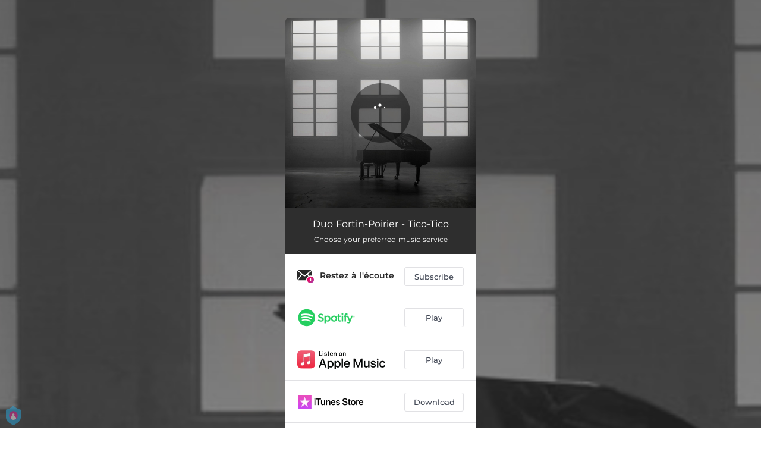

--- FILE ---
content_type: application/javascript; charset=UTF-8
request_url: https://fast-cdn.ffm.to/61cd087.modern.1768301040763.js
body_size: 209
content:
(window.webpackJsonp=window.webpackJsonp||[]).push([[79],{925:function(e,t,r){"use strict";r.r(t);t.default={render:function(){var e=this.$createElement,t=this._self._c||e;return t("svg",{attrs:{width:"1.2em",height:"1.2em",preserveAspectRatio:"xMidYMid meet",viewBox:"0 0 320 512"}},[t("path",{attrs:{fill:"currentColor",d:"m279.14 288l14.22-92.66h-88.91v-60.13c0-25.35 12.42-50.06 52.24-50.06h40.42V6.26S260.43 0 225.36 0c-73.22 0-121.08 44.38-121.08 124.72v70.62H22.89V288h81.39v224h100.17V288z"}})])},name:"fa-brands-facebook-f"}}}]);